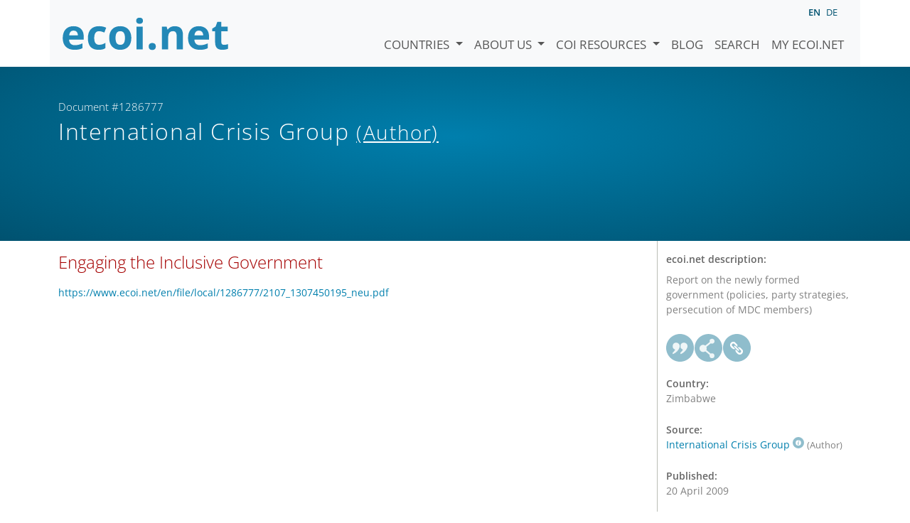

--- FILE ---
content_type: text/html; charset=utf-8
request_url: https://www.ecoi.net/en/document/1286777.html
body_size: 3006
content:
<!DOCTYPE html>
<html lang="en">

<head>
    <meta charset="UTF-8">
    <meta name="viewport" content="width=device-width, initial-scale=1.0, minimum-scale=1.0">
    <link rel="search" href="http://www.ecoi.net/opensearchdescription-en.xml"
        type="application/opensearchdescription+xml" title="ecoi.net">
    <link rel="alternate" hreflang="en" href="https://www.ecoi.net/en/document/1286777.html"><link rel="alternate" hreflang="de" href="https://www.ecoi.net/de/dokument/1286777.html"><meta name="dc.identifier" content="1286777">
<meta name="description" content="Report on the newly formed government (policies, party strategies, persecution of MDC members)">
<meta name="dc.coverage" content="Zimbabwe">
<meta name="dc.title" content="Engaging the Inclusive Government">
<meta name="dc.language" content="en">
<meta name="dc.date" content="2009-04-20">
<meta name="author" content="International Crisis Group">
<meta name="dc.creator" content="International Crisis Group">
<meta name="dc.rightsholder" content="International Crisis Group">
<meta name="copyright" content="International Crisis Group">
    <title>International Crisis Group (Author): &ldquo;Engaging the Inclusive Government&rdquo;, Document #1286777 - ecoi.net</title>
    <link rel="stylesheet" href="/site/templates/resources/dist/main.css?ts=1751880645">
    <script defer src="/site/templates/resources/dist/main.js?ts=1751880645"></script>
</head>

<body  data-countries-url="/en/countries/"
    data-my-ecoi-url="/en/my-ecoi.net/" data-doc-url="/en/document"
    data-imprint-url="/en/about/imprint/"
    data-search-url="/en/document-search/" >
        <div class="container hidden-print">
        <div class="row">
            <nav class="navbar navbar-expand-lg bg-light navbar-default">
                <a class="navbar-brand"
                    href="/" title="Go to ecoi.net homepage"> <img
                        alt="ecoi.net" width="240" height="54" src="/site/templates/resources/styles/ecoi_small.svg">
                </a>
                <button class="navbar-toggler" type="button" data-bs-toggle="collapse"
                    data-bs-target="#ecoiMainMenuCollapsible" aria-controls="ecoiMainMenuCollapsible"
                    aria-expanded="false" aria-label="Toggle navigation">
                    <span class="navbar-toggler-icon"></span>
                </button>

                <!-- Collect the nav links, forms, and other content for toggling -->
                <div class="collapse navbar-collapse" id="ecoiMainMenuCollapsible">
                    <!-- top navigation -->
                    <ul class="navbar-nav">
                        <li class="nav-item dropdown country-dropdown"><a href="/en/countries/" class="nav-link dropdown-toggle" data-bs-toggle="dropdown" data-toggle="dropdown">Countries <span class="caret"></span></a>
                    <ul class="dropdown-menu" data-web-command="stop-propagation">
                    <li class="visible-no-script"><a href="/en/countries/">Show all countries</a></li>
                    <li class="dropdown-item country-select-source"><label class="sr-only" for="county-top-select">Select a country</label><div><select id="county-top-select" class="form-control country-select" data-data-function="ecoi.menu.getCountryList" style="width: 15em"></select></div></li></ul></li><li class="nav-item dropdown "><a href="/en/about/" class="nav-link dropdown-toggle" data-toggle="dropdown" data-bs-toggle="dropdown" role="button" aria-haspopup="true" aria-expanded="false">About us <span class="caret"></span></a><ul class="dropdown-menu"><li class="dropdown-item"><a href="/en/about/about-ecoi.net/">About ecoi.net</a></li><li class="dropdown-item"><a href="/en/about/our-sources/">Our Sources</a></li><li class="dropdown-item"><a href="/en/about/our-publications/">Our publications</a></li><li class="dropdown-item"><a href="/en/about/help/">Search Help</a></li><li class="dropdown-item"><a href="/en/about/f.a.q/">F.A.Q.</a></li><li class="dropdown-item"><a href="/en/about/contact/">Contact</a></li><li class="dropdown-item"><a href="/en/about/data-protection-notice/">Data Protection Notice</a></li><li class="dropdown-item"><a href="/en/about/imprint/">Imprint &amp; Disclaimer</a></li></ul></li><li class="nav-item dropdown "><a href="/en/coi-resources/" class="nav-link dropdown-toggle" data-toggle="dropdown" data-bs-toggle="dropdown" role="button" aria-haspopup="true" aria-expanded="false">COI Resources <span class="caret"></span></a><ul class="dropdown-menu"><li class="dropdown-item"><a href="/en/coi-resources/quality-standards/">Quality Standards</a></li><li class="dropdown-item"><a href="/en/coi-resources/training/">Training</a></li><li class="dropdown-item"><a href="/en/coi-resources/coi-thesaurus/">COI Thesaurus</a></li><li class="dropdown-item"><a href="/en/coi-resources/acute-artificial-intelligence-for-country-of-origin-information-understanding-technical-and-ethical-implications/">ACUTE Project on AI</a></li><li class="dropdown-item"><a href="/en/coi-resources/other/">Other resources</a></li></ul></li><li class="nav-item"><a class="nav-link" href="/en/blog/">Blog</a></li><li class="nav-item"><a class="nav-link" href="/en/document-search/">Search</a></li><li class="nav-item"><a class="nav-link" href="/en/my-ecoi.net/">My ecoi.net</a></li>                    </ul>
                    <ul class="nav navbar-nav mt-2 navbar-top-right">
                        <li class="nav-item d-inline-block d-lg-none">Language: </li>
                        <li class="nav-item d-inline-block active pl-2" lang="en" title="English">en</li><li class="nav-item d-inline-block pl-2">
			<a class="language-switch" data-web-command="language-switch" lang="de" href="/de/dokument/1286777.html" title="German">de</a></li>                    </ul>
                </div>
            </nav>
        </div>
    </div>
    <noscript class="bg-warning text-center no-js-warning hidden-print">Enable JavaScript to get all ecoi.net features!</noscript>
        <div class="page-header-background">
        <div class="container">
            <div class="page-header">
                <div class="page-header-map page-header-minimum">
                    <div class="col-md-9"><p id="documentId" class="page-header-small-p">Document #1286777 </p><p class="page-header-title-p"><span class="doc-sources">International Crisis Group <small>(Author)</small></span></p></div>                </div>
            </div>
        </div>
    </div>
    <div class="container">
    <div class="row">
        <div class="col-md-9 document-content">
            <h2 class="original-title">Engaging the Inclusive Government</h2><a class="no-tracking" href="/en/file/local/1286777/2107_1307450195_neu.pdf">https://www.ecoi.net/en/file/local/1286777/2107_1307450195_neu.pdf</a>
        </div>
        <div class="col-md-3">
            <div class="document-metadata sticky-top"
                data-ecoi-id="1286777">
                <a data-web-command="print" title="Print" class="print"> <span
                        class="fas fa-print document-metadata-print" aria-hidden="true"></span>
                </a>
                <dl>
                    <dt>ecoi.net description:</dt><dd><dd>Report on the newly formed government (policies, party strategies, persecution of MDC members)</dd><dt><a href="#" class="graphbutton graphbutton-cite" data-web-command="doc-cite" title="Cite as"></a><a href="#" class="graphbutton graphbutton-share" data-web-command="share-url" title="Share"></a><a href="#" class="graphbutton graphbutton-link" data-web-command="doc-permalink" data-permalink-target="/en/document/1286777.html" title="Permalink"></a></dt><dt>Country:</dt><dd>Zimbabwe</dd><dt>Source:</dt><dd><span class="doc-sources"><a title="Read source description" href="/en/source/11249.html">International Crisis Group<span></span></a> <small>(Author)</small></span></dd><dt>Published:</dt><dd>20 April 2009<dd><dt>Document type:</dt><dd>Special or Analytical Report<dd><dt>Language:</dt><dd>English<dd><dt>Document ID:</dt><dd>1286777 (former ID <a href="/en/document/118399">118399</a>)<dd>                </dl>
            </div>
        </div>
    </div>
</div>
    <div class="container page-footer">
        <div class="row">
            <div class="col col-xs-6 col-md-3 hidden-print page-footer-logo">
                <a href="/"><img alt="ecoi.net" width="1106" height="335"
                        src="/site/templates/resources/styles/ecoi_footer.svg"></a>
            </div>

            <ul class="col col-xs-6 col-md-3">
                <li><strong>Austrian Red Cross</strong></li>
                <li>Austrian Centre for Country of Origin and Asylum Research and Documentation (ACCORD)</li>
            </ul>
            <ul class="col col-xs-6 col-md-3">
                <li>Wiedner Hauptstraße 32, 1041 Wien</li>
                <li><abbr title="Telefon">T</abbr> <a title="Telephone" href="tel:+43158900583">+43 1 589
                        00 583</a></li>
                <li><abbr title="Fax">F</abbr> <a title="Telefax" href="tel:+43158900589">+43 1 589 00
                        589</a></li>
                <li><a href="mailto:info@ecoi.net">info@ecoi.net</a></li>
            </ul>
            <ul class="col col-xs-6 col-md-3 hidden-print page-footer-vertical-on-sm">
                <li><a href="/en/about/contact/">Contact</a></li>
                <li><a href="/en/about/imprint/">Imprint &amp; Disclaimer</a></li>
                <li><a href="/en/about/f.a.q/">F.A.Q.</a></li>
                <li><a
                        href="/en/about/data-protection-notice/">Data Protection Notice</a>
                </li>
            </ul>
        </div>
    </div>
    <div class="container page-footer page-footer2">
        <p>ecoi.net is run by the Austrian Red Cross (department ACCORD) in cooperation with Informationsverbund Asyl &amp; Migration. ecoi.net is funded by the Asylum, Migration and Integration Fund, the Austrian Ministry of the Interior and Caritas Austria. ecoi.net is supported by ECRE &amp; UNHCR.</p>
        <ul>
            <li><a href="http://www.redcross.at/" title="Austrian Red Cross"><img height="40"
                        width="144" alt="Logo: Austrian Red Cross"
                        src="/site/templates/resources/styles/logo-rk-scaled.png"></a></li>
            <li><a href="http://accord.redcross.at/" title="Austrian Centre for Country of Origin and Asylum Research and Documentation"><img
                        height="40" width="103" alt="Logo: Austrian Centre for Country of Origin and Asylum Research and Documentation"
                        src="/site/templates/resources/styles/logo-accord-scaled.png"></a></li>
            <li><a href="https://ec.europa.eu/info/funding-tenders/find-funding/eu-funding-programmes/asylum-migration-and-integration-fund_en" title="Asylum, Migration and Integration Fund (AMIF) - European Union"><img height="40"
                        width="59" alt="Logo: Asylum, Migration and Integration Fund (AMIF) - European Union"
                        src="/site/templates/resources/styles/logo-eu-scaled.png"></a></li>
            <li><a href="http://bmi.gv.at/" title="Federal Ministry of the Interior (Austria)"><img height="40"
                        width="146" alt="Logo: Federal Ministry of the Interior (Austria)"
                        src="/site/templates/resources/styles/logo-bmi-2018-de.png"></a></li>
            <li><a href="http://www.asyl.net/" title="Informationsverbund Asyl &amp; Migration"><img
                        height="40" width="118" alt="Logo: Informationsverbund Asyl &amp; Migration"
                        src="/site/templates/resources/styles/logo-ivasyl-scaled.png"></a></li>
            <li><a href="http://www.unhcr.org/" title="UNHCR - The UN Refugee Agency"><img height="24"
                        width="140" alt="Logo: UNHCR - The UN Refugee Agency"
                        src="/site/templates/resources/styles/logo-unhcr-scaled.png"></a></li>
        </ul>
    </div>
    </body></html>